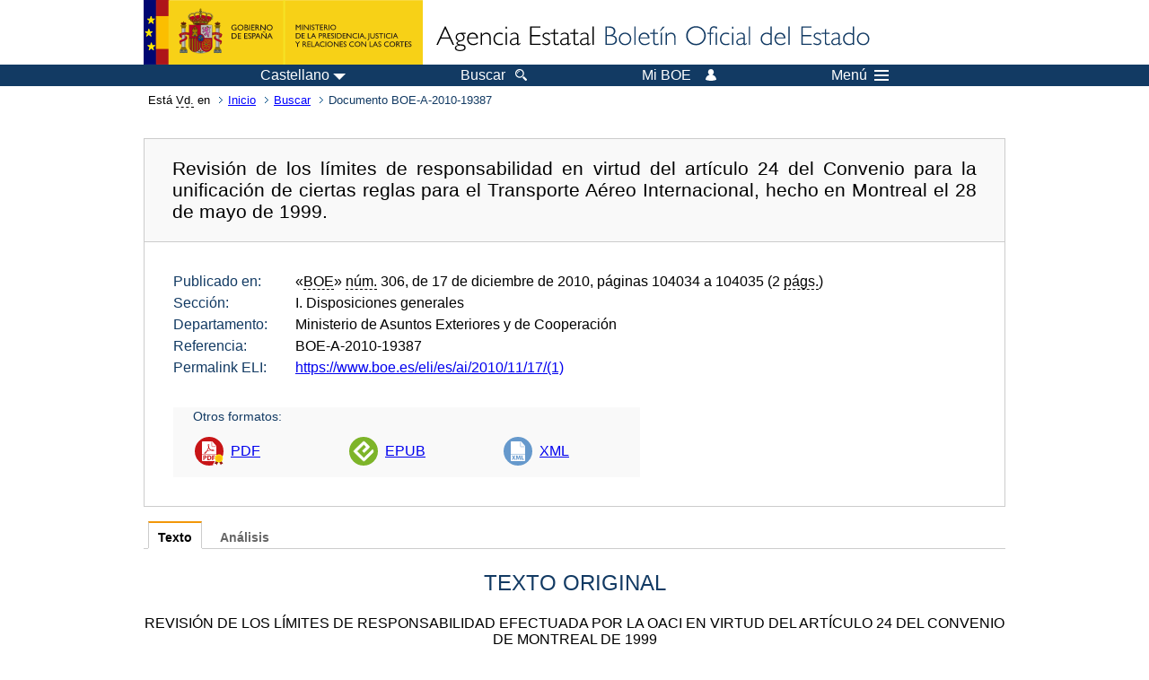

--- FILE ---
content_type: text/html; charset=UTF-8
request_url: https://www.boe.es/buscar/doc.php?lang=es&id=BOE-A-2010-19387
body_size: 36799
content:
<!DOCTYPE html>
<html lang="es">
  <head>
    <meta charset="utf-8" />
    <meta http-equiv="X-UA-Compatible" content="IE=edge" />
    <meta name="format-detection" content="telephone=no">
    <meta name="Description" content="BOE-A-2010-19387 Revisión de los límites de responsabilidad en virtud del artículo 24 del Convenio para la unificación de ciertas reglas para el Transporte Aéreo Internacional, hecho en Montreal el 28 de mayo de 1999." />
    <title>BOE-A-2010-19387 Revisión de los límites de responsabilidad en virtud del artículo 24 del Convenio para la unificación de ciertas reglas para el Transporte Aéreo Internacional, hecho en Montreal el 28 de mayo de 1999.</title>
    <link rel="shortcut icon" href="/favicon.ico" />
    <link rel="icon" href="/favicon.ico" type="image/x-icon" />
    <link rel="apple-touch-icon" href="/apple-touch-icon.png">
    <base target="_top" />
    <link type="text/css" href="/estilos/boe.css" rel="stylesheet"/>
    <link rel="stylesheet" href="/estilos/diario-boe.css" type="text/css">
    <link rel="stylesheet" href="/estilos/texto.css" type="text/css">
  
    <link rel="canonical" href="https://www.boe.es/buscar/doc.php?id=BOE-A-2010-19387"/>
<meta  about="https://www.boe.es/eli/es/ai/2010/11/17/(1)" typeof="http://data.europa.eu/eli/ontology#LegalResource"/>
<meta  about="https://www.boe.es/eli/es/ai/2010/11/17/(1)" property="http://data.europa.eu/eli/ontology#jurisdiction" resource="http://www.elidata.es/mdr/authority/jurisdiction/1/es"/>
<meta  about="https://www.boe.es/eli/es/ai/2010/11/17/(1)" property="http://data.europa.eu/eli/ontology#type_document" resource="http://www.elidata.es/mdr/authority/resource-type/1/ai"/>
<meta  about="https://www.boe.es/eli/es/ai/2010/11/17/(1)" property="http://data.europa.eu/eli/ontology#id_local" content="BOE-A-2010-19387" datatype="http://www.w3.org/2001/XMLSchema#string"/>
<meta  about="https://www.boe.es/eli/es/ai/2010/11/17/(1)" property="http://data.europa.eu/eli/ontology#date_document" content="2010-11-17" datatype="http://www.w3.org/2001/XMLSchema#date"/>
<meta  about="https://www.boe.es/eli/es/ai/2010/11/17/(1)" property="http://data.europa.eu/eli/ontology#number" content="(1)" datatype="http://www.w3.org/2001/XMLSchema#string"/>
<meta  about="https://www.boe.es/eli/es/ai/2010/11/17/(1)" property="http://data.europa.eu/eli/ontology#is_about" resource="https://www.boe.es/legislacion/eli/materias/71"/>
<meta  about="https://www.boe.es/eli/es/ai/2010/11/17/(1)" property="http://data.europa.eu/eli/ontology#is_about" resource="https://www.boe.es/legislacion/eli/materias/4136"/>
<meta  about="https://www.boe.es/eli/es/ai/2010/11/17/(1)" property="http://data.europa.eu/eli/ontology#is_about" resource="https://www.boe.es/legislacion/eli/materias/4935"/>
<meta  about="https://www.boe.es/eli/es/ai/2010/11/17/(1)" property="http://data.europa.eu/eli/ontology#is_about" resource="https://www.boe.es/legislacion/eli/materias/5279"/>
<meta  about="https://www.boe.es/eli/es/ai/2010/11/17/(1)" property="http://data.europa.eu/eli/ontology#is_about" resource="https://www.boe.es/legislacion/eli/materias/6218"/>
<meta  about="https://www.boe.es/eli/es/ai/2010/11/17/(1)" property="http://data.europa.eu/eli/ontology#is_about" resource="https://www.boe.es/legislacion/eli/materias/6933"/>
<meta  about="https://www.boe.es/eli/es/ai/2010/11/17/(1)" property="http://data.europa.eu/eli/ontology#is_about" resource="https://www.boe.es/legislacion/eli/materias/7134"/>
<meta  about="https://www.boe.es/eli/es/ai/2010/11/17/(1)" property="http://data.europa.eu/eli/ontology#has_member" resource="https://www.boe.es/eli/es/ai/2010/11/17/(1)/dof"/>
<meta  about="https://www.boe.es/eli/es/ai/2010/11/17/(1)/dof" typeof="http://data.europa.eu/eli/ontology#LegalResource"/>
<meta  about="https://www.boe.es/eli/es/ai/2010/11/17/(1)/dof" property="http://data.europa.eu/eli/ontology#jurisdiction" resource="http://www.elidata.es/mdr/authority/jurisdiction/1/es"/>
<meta  about="https://www.boe.es/eli/es/ai/2010/11/17/(1)/dof" property="http://data.europa.eu/eli/ontology#type_document" resource="http://www.elidata.es/mdr/authority/resource-type/1/ai"/>
<meta  about="https://www.boe.es/eli/es/ai/2010/11/17/(1)/dof" property="http://data.europa.eu/eli/ontology#id_local" content="BOE-A-2010-19387" datatype="http://www.w3.org/2001/XMLSchema#string"/>
<meta  about="https://www.boe.es/eli/es/ai/2010/11/17/(1)/dof" property="http://data.europa.eu/eli/ontology#date_document" content="2010-11-17" datatype="http://www.w3.org/2001/XMLSchema#date"/>
<meta  about="https://www.boe.es/eli/es/ai/2010/11/17/(1)/dof" property="http://data.europa.eu/eli/ontology#number" content="(1)" datatype="http://www.w3.org/2001/XMLSchema#string"/>
<meta  about="https://www.boe.es/eli/es/ai/2010/11/17/(1)/dof" property="http://data.europa.eu/eli/ontology#is_about" resource="https://www.boe.es/legislacion/eli/materias/71"/>
<meta  about="https://www.boe.es/eli/es/ai/2010/11/17/(1)/dof" property="http://data.europa.eu/eli/ontology#is_about" resource="https://www.boe.es/legislacion/eli/materias/4136"/>
<meta  about="https://www.boe.es/eli/es/ai/2010/11/17/(1)/dof" property="http://data.europa.eu/eli/ontology#is_about" resource="https://www.boe.es/legislacion/eli/materias/4935"/>
<meta  about="https://www.boe.es/eli/es/ai/2010/11/17/(1)/dof" property="http://data.europa.eu/eli/ontology#is_about" resource="https://www.boe.es/legislacion/eli/materias/5279"/>
<meta  about="https://www.boe.es/eli/es/ai/2010/11/17/(1)/dof" property="http://data.europa.eu/eli/ontology#is_about" resource="https://www.boe.es/legislacion/eli/materias/6218"/>
<meta  about="https://www.boe.es/eli/es/ai/2010/11/17/(1)/dof" property="http://data.europa.eu/eli/ontology#is_about" resource="https://www.boe.es/legislacion/eli/materias/6933"/>
<meta  about="https://www.boe.es/eli/es/ai/2010/11/17/(1)/dof" property="http://data.europa.eu/eli/ontology#is_about" resource="https://www.boe.es/legislacion/eli/materias/7134"/>
<meta  about="https://www.boe.es/eli/es/ai/2010/11/17/(1)/dof" property="http://data.europa.eu/eli/ontology#version" resource="http://www.elidata.es/mdr/authority/version/dof"/>
<meta  about="https://www.boe.es/eli/es/ai/2010/11/17/(1)/dof" property="http://data.europa.eu/eli/ontology#is_member_of" resource="https://www.boe.es/eli/es/ai/2010/11/17/(1)"/>
<meta  about="https://www.boe.es/eli/es/ai/2010/11/17/(1)/dof" property="http://data.europa.eu/eli/ontology#is_realized_by" resource="https://www.boe.es/eli/es/ai/2010/11/17/(1)/dof/spa"/>
<meta  about="https://www.boe.es/eli/es/ai/2010/11/17/(1)/dof/spa" typeof="http://data.europa.eu/eli/ontology#LegalExpression"/>
<meta  about="https://www.boe.es/eli/es/ai/2010/11/17/(1)/dof/spa" property="http://data.europa.eu/eli/ontology#language" resource="http://www.elidata.es/mdr/authority/language/spa"/>
<meta  about="https://www.boe.es/eli/es/ai/2010/11/17/(1)/dof/spa" property="http://data.europa.eu/eli/ontology#title" content="Revisión de los límites de responsabilidad en virtud del artículo 24 del Convenio para la unificación de ciertas reglas para el Transporte Aéreo Internacional, hecho en Montreal el 28 de mayo de 1999." datatype="http://www.w3.org/2001/XMLSchema#string"/>
<meta  about="https://www.boe.es/eli/es/ai/2010/11/17/(1)/dof/spa" property="http://data.europa.eu/eli/ontology#publisher_agent" resource="https://www.boe.es"/>
<meta  about="https://www.boe.es/eli/es/ai/2010/11/17/(1)/dof/spa" property="http://data.europa.eu/eli/ontology#date_publication" content="2010-12-17" datatype="http://www.w3.org/2001/XMLSchema#date"/>
<meta  about="https://www.boe.es/eli/es/ai/2010/11/17/(1)/dof/spa" property="http://data.europa.eu/eli/ontology#realizes" resource="https://www.boe.es/eli/es/ai/2010/11/17/(1)/dof"/>
<meta  about="https://www.boe.es/eli/es/ai/2010/11/17/(1)/dof/spa" property="http://data.europa.eu/eli/ontology#is_embodied_by" resource="https://www.boe.es/eli/es/ai/2010/11/17/(1)/dof/spa/epub"/>
<meta  about="https://www.boe.es/eli/es/ai/2010/11/17/(1)/dof/spa" property="http://data.europa.eu/eli/ontology#is_embodied_by" resource="https://www.boe.es/eli/es/ai/2010/11/17/(1)/dof/spa/html"/>
<meta  about="https://www.boe.es/eli/es/ai/2010/11/17/(1)/dof/spa" property="http://data.europa.eu/eli/ontology#is_embodied_by" resource="https://www.boe.es/eli/es/ai/2010/11/17/(1)/dof/spa/pdf"/>
<meta  about="https://www.boe.es/eli/es/ai/2010/11/17/(1)/dof/spa" property="http://data.europa.eu/eli/ontology#is_embodied_by" resource="https://www.boe.es/eli/es/ai/2010/11/17/(1)/dof/spa/xml"/>
<meta  about="https://www.boe.es/eli/es/ai/2010/11/17/(1)/dof/spa/epub" typeof="http://data.europa.eu/eli/ontology#Format"/>
<meta  about="https://www.boe.es/eli/es/ai/2010/11/17/(1)/dof/spa/epub" property="http://data.europa.eu/eli/ontology#format" resource="http://www.iana.org/assignments/media-types/application/epub+zip"/>
<meta  about="https://www.boe.es/eli/es/ai/2010/11/17/(1)/dof/spa/epub" property="http://data.europa.eu/eli/ontology#embodies" resource="https://www.boe.es/eli/es/ai/2010/11/17/(1)/dof/spa"/>
<meta  about="https://www.boe.es/eli/es/ai/2010/11/17/(1)/dof/spa/html" typeof="http://data.europa.eu/eli/ontology#Format"/>
<meta  about="https://www.boe.es/eli/es/ai/2010/11/17/(1)/dof/spa/html" property="http://data.europa.eu/eli/ontology#format" resource="http://www.iana.org/assignments/media-types/text/html"/>
<meta  about="https://www.boe.es/eli/es/ai/2010/11/17/(1)/dof/spa/html" property="http://data.europa.eu/eli/ontology#embodies" resource="https://www.boe.es/eli/es/ai/2010/11/17/(1)/dof/spa"/>
<meta  about="https://www.boe.es/eli/es/ai/2010/11/17/(1)/dof/spa/pdf" typeof="http://data.europa.eu/eli/ontology#Format"/>
<meta  about="https://www.boe.es/eli/es/ai/2010/11/17/(1)/dof/spa/pdf" property="http://data.europa.eu/eli/ontology#format" resource="http://www.iana.org/assignments/media-types/application/pdf"/>
<meta  about="https://www.boe.es/eli/es/ai/2010/11/17/(1)/dof/spa/pdf" property="http://data.europa.eu/eli/ontology#embodies" resource="https://www.boe.es/eli/es/ai/2010/11/17/(1)/dof/spa"/>
<meta  about="https://www.boe.es/eli/es/ai/2010/11/17/(1)/dof/spa/xml" typeof="http://data.europa.eu/eli/ontology#Format"/>
<meta  about="https://www.boe.es/eli/es/ai/2010/11/17/(1)/dof/spa/xml" property="http://data.europa.eu/eli/ontology#format" resource="http://www.iana.org/assignments/media-types/application/xml"/>
<meta  about="https://www.boe.es/eli/es/ai/2010/11/17/(1)/dof/spa/xml" property="http://data.europa.eu/eli/ontology#embodies" resource="https://www.boe.es/eli/es/ai/2010/11/17/(1)/dof/spa"/>
    <!--[if lt IE 10]>
    <link rel="stylesheet" type="text/css" href="/estilos/boe_ie9.css" />
    <![endif]-->
    <!--[if lt IE 9]>
    <link rel="stylesheet" type="text/css" href="/estilos/boe_ie8.css" />
    <![endif]-->
    <meta name="viewport" content="width=device-width, initial-scale=1.0" />
  </head>
  <body>
    <div id="header">
      <h1 class="fuera">Agencia Estatal Bolet&iacute;n Oficial del Estado</h1>
      <ul class="fuera">
        <li><a accesskey="c" href="#contenedor" tabindex="-1">Ir a contenido</a></li>
        <li><a accesskey="5" href="/diario_boe/" tabindex="-1">Consultar el diario oficial BOE</a></li>
      </ul>
      <div id="logosInicio">
        <span id="logoPresidenciaMovil"><a href="https://www.mpr.gob.es/" title="Ir al Ministerio de la Presidencia"><img src="/imagenes/logoMPRmovil.png" srcset="/imagenes/logoMPRmovil.svg" alt="Ministerio de la Presidencia"></a></span>
        <span id="logoPresidencia"><a href="https://www.mpr.gob.es/" title="Ir al Ministerio de la Presidencia"><img src="/imagenes/logoMPR.png" srcset="/imagenes/logoMPR.svg" alt="Ministerio de la Presidencia"></a></span>

        <span id="logoAgencia"><a accesskey="1" href="/" title="Ir a la p&aacute;gina de inicio"><img src="/imagenes/logoBOE.gif" srcset="/imagenes/logoBOE.svg" alt="Agencia Estatal Bolet&iacute;n Oficial del Estado"></a></span>
        
      </div> <!-- #logosInicio -->
    </div> <!-- #header -->
    <div id="top" class="banda-menu">
    <div class="menu-wrapper">
      <div id="logo-movil-boe-container">
        <a href="/" title="Ir a la p&aacute;gina de inicio"><img alt="Agencia Estatal Bolet&iacute;n Oficial del Estado" src="/imagenes/logoBlanco128.png"></a>
      </div>
      <ul class="menu">
        <li class="menu-item menu-idiomas">
          <div id="selector-idioma">
            <span class="fuera">Idioma actual:</span>
            <input id="activar-idiomas" type="checkbox" class="fuera">
            <label class="idioma-actual" for="activar-idiomas" title="Idiomas: Haga clic o utilice barra espaciadora para abrir o cerrar opciones"><span class="descripcion-idioma pc tablet">Castellano</span><span class="fuera"> / </span><span class="descripcion-idioma movil">es</span><span class="triangulo"><span></span></span></label>
            <p class="fuera">Puede seleccionar otro idioma:</p>
            <ul id="lista-idiomas">
              <li><a href="doc.php?lang=es&amp;id=BOE-A-2010-19387" lang="es" hreflang="es"><span aria-hidden="true" class="idioma"><abbr title="espa&ntilde;ol/castellano">es</abbr><span class="fuera"> / </span><em>Castellano</em></span></a></li>
              <li><a href="doc.php?lang=ca&amp;id=BOE-A-2010-19387" lang="ca" hreflang="ca"><span aria-hidden="true" class="idioma"><abbr title="catal&agrave;">ca</abbr><span class="fuera"> / </span><em>Catal&agrave;</em></span></a></li>
              <li><a href="doc.php?lang=gl&amp;id=BOE-A-2010-19387" lang="gl" hreflang="gl"><span aria-hidden="true" class="idioma"><abbr title="galego">gl</abbr><span class="fuera"> / </span><em>Galego</em></span></a></li>
              <li><a href="doc.php?lang=eu&amp;id=BOE-A-2010-19387" lang="eu" hreflang="eu"><span aria-hidden="true" class="idioma"><abbr title="euskara">eu</abbr><span class="fuera"> / </span><em>Euskara</em></span></a></li>
              <li><a href="doc.php?lang=va&amp;id=BOE-A-2010-19387" lang="ca-valencia" hreflang="ca-valencia"><span aria-hidden="true" class="idioma"><abbr title="valenci&agrave;">va</abbr><span class="fuera"> / </span><em>Valenci&agrave;</em></span></a></li>
              <li><a href="doc.php?lang=en&amp;id=BOE-A-2010-19387" lang="en" hreflang="en"><span aria-hidden="true" class="idioma"><abbr title="english">en</abbr><span class="fuera"> / </span><em>English</em></span></a></li>
              <li><a href="doc.php?lang=fr&amp;id=BOE-A-2010-19387" lang="fr" hreflang="fr"><span aria-hidden="true" class="idioma"><abbr title="fran&ccedil;ais">fr</abbr><span class="fuera"> / </span><em>Fran&ccedil;ais</em></span></a></li>
            </ul>
          </div>
        </li>
        <li class="menu-item resto">
          <a accesskey="4" href="/buscar/"><span class="botonBuscar">Buscar</span></a>
        </li>
        <li class="menu-item resto">
          <a href="/mi_boe/">
            <span class="botonMiBOE">Mi BOE <span class="luz">Desconectado.<br/>Pulse para acceder al servicio 'Mi BOE'</span></span>
          </a>
        </li>
        <li class="menu-item movil buscar">
          <a href="/buscar/">
            <img alt="Buscar" src="/imagenes/logoBuscar.png" srcset="/imagenes/logoBuscar.svg">
          </a>
        </li>
        <li class="menu-item movil">
          <a href="/mi_boe/">
            <img alt="Mi BOE" src="/imagenes/logoMiBOE.png" srcset="/imagenes/logoMiBOE.svg">
          </a>
        </li>
        <li class="menu-item menu-menu"><!--  -->
          <input id="activar-menu" name="activar" type="checkbox" title="Desplegar men&uacute;" class="fuera">
          <label class="click-desplegar resto" for="activar-menu" title="Men&uacute;: Haga clic o utilice barra espaciadora para abrir o cerrar opciones">Men&uacute;
            <span></span>
            <span></span>
            <span></span>
          </label>
          <input id="activar-menu-movil" name="activar" type="checkbox" title="Desplegar men&uacute;">
          <label class="click-desplegar movil" for="activar-menu-movil"><em>Men&uacute;</em>
            <span></span>
            <span></span>
            <span></span>
          </label>
          <div class="menu-container">
            <ul class="menu-item-list">
              <li class="menu-item first">
                <p><a href="/index.php#diarios" class="inline">Diarios Oficiales</a></p>
                <ul class="sub-menu">
                  <li><a href="/diario_boe">BOE</a></li>
                  <li><a href="/diario_borme">BORME</a></li>
                  <li><a href="/legislacion/otros_diarios_oficiales.php">Otros diarios oficiales</a></li>
                </ul>
              </li>
              <li class="menu-item">
                <p><a href="/index.php#juridico">Informaci&oacute;n Jur&iacute;dica</a></p>
                <ul class="sub-menu">
                  <li><a href="/legislacion/">Todo el Derecho</a></li>
                  <li><a href="/biblioteca_juridica/">Biblioteca Jur&iacute;dica Digital</a></li>
                </ul>
              </li>
              <li class="menu-item last">
                <p><a href="/index.php#servicios-adicionales">Otros servicios</a></p>
                <ul class="sub-menu">
                  <li><a href="/notificaciones">Notificaciones</a></li>
                  <li><a href="/edictos_judiciales">Edictos judiciales</a></li>
                  <li><a href="https://subastas.boe.es">Portal de subastas</a></li>
                  <li><a href="/anuncios">Anunciantes</a></li>
                  <li><a href="/datosabiertos/api/api.php">Datos abiertos</a></li>
                </ul>
              </li>
            </ul>
          </div> <!-- .menu-container -->
        </li><!--  -->
      </ul>
    </div> <!-- .menu-wrapper -->
    </div> <!-- .banda-menu -->
    <div id="franjaMigas">
      <div class="contMigas">
        <span class="fraseMigas">Est&aacute; <abbr title="usted">Vd.</abbr> en</span>
        <ul class="migas">
          <li><a href="/">Inicio</a></li>
          <li><a href="/buscar/">Buscar</a></li>        <li class="destino">Documento BOE-A-2010-19387</li>
        </ul>
        <div id="solapa">
        </div><!-- solapa -->
      </div><!-- contMigas -->
    </div> <!-- #franjaMigas -->
    <div id="contenedor">
      <div id="contenido" class="poolBdatos">
<h2 class="fuera">Documento BOE-A-2010-19387</h2>
<div class="enlacesDoc" id="barraSep">
  <h3 class="documento-tit">Revisión de los límites de responsabilidad en virtud del artículo 24 del Convenio para la unificación de ciertas reglas para el Transporte Aéreo Internacional, hecho en Montreal el 28 de mayo de 1999.</h3>
  <div class="metadatosDoc">
    <div class="metadatos">
      <dl>
        <dt>Publicado en:</dt>
        <dd>«<abbr title="Boletín Oficial del Estado">BOE</abbr>» <abbr title="número">núm.</abbr> 306, de 17 de diciembre de 2010, páginas 104034 a 104035 (2 <abbr title="páginas">págs.</abbr>)</dd>
        <dt>Sección:</dt>
        <dd>I. Disposiciones generales</dd>
        <dt>Departamento:</dt>
        <dd>Ministerio de Asuntos Exteriores y de Cooperación</dd>
        <dt>Referencia:</dt>
        <dd>BOE-A-2010-19387</dd>
        <dt>Permalink ELI:</dt>
        <dd>
          <a href="https://www.boe.es/eli/es/ai/2010/11/17/(1)" title="Permalink ELI">https://www.boe.es/eli/es/ai/2010/11/17/(1)</a>
        </dd>
      </dl>
    </div>
    <ul class="enlaces-doc">
      <li class="tit-enlaces">Otros formatos:</li>
      <li class="puntoPDF">
        <a title="Documento PDF de la publicación original" href="/boe/dias/2010/12/17/pdfs/BOE-A-2010-19387.pdf">PDF</a>
      </li>
      <li class="puntoEpub">
        <a title="Libro electrónico de BOE-A-2010-19387" href="/diario_boe/epub.php?id=BOE-A-2010-19387">EPUB</a>
      </li>
      <li class="puntoXML">
        <a target="_blank" title="Texto y metadatos en formato XML" href="/diario_boe/xml.php?id=BOE-A-2010-19387">XML</a>
      </li>
    </ul>
  </div>
  <!-- .metadatosDoc -->
</div>
<!-- .enlacesDoc -->
<div class="pretexto">
  <div class="tabs">
    <input name="tabs" type="radio" id="tab-texto" class="input" checked="checked"/>
    <label for="tab-texto" class="label">Texto</label>
    <div id="DOdocText" class="panel">
      <h4>TEXTO ORIGINAL</h4>
      <div id="textoxslt">
        <p class="centro_redonda">REVISIÓN DE LOS LÍMITES DE RESPONSABILIDAD EFECTUADA POR LA OACI EN VIRTUD DEL ARTÍCULO 24 DEL CONVENIO DE MONTREAL DE 1999</p>
        <p class="parrafo">En el artículo, 24 del Convenio se establece que el Depositario (OACI) revisará los límites de responsabilidad cada cinco años, debiendo efectuarse la primera revisión al final del quinto año siguiente a la fecha de entrada en vigor del Convenio.</p>
        <p class="parrafo">En su parte pertinente, el artículo 24, párrafo 1, establece que los limites deberán revisarse con referencia a un factor de inflación que corresponda a la tasa de inflación acumulada desde la fecha de entrada en vigor del Convenio. La medida de la tasa de inflación que habrá de utilizarse para determinar el factor de inflación será el promedio ponderado de las tasas anuales de aumento o de disminución del índice de precios al consumidor de los Estados de cuyas monedas se componen los DEG. Dado que el Convenio de Montreal de 1999 entró en vigor el 4 de noviembre de 2003, la OACI inició el proceso de revisión de los límites al final de 2008, y el factor de inflación empleado corresponde a la tasa de inflación ponderada acumulada durante el período comprendido entre 2003 y 2008. En vista de que el FMI publicó los datos oficiales pertinentes de 2008 apenas en abril de 2009, la revisión sólo pudo concluirse después de dicha fecha.</p>
        <p class="centro_cursiva">Resultados de la revisión-Determinación del factor de inflación</p>
        <p class="parrafo">Los datos históricos del índice de precios al consumidor (IPC) se obtuvieron de la edición de abril de 2009 de la Base de datos de «Perspectivas de la economía mundial», del FMI (IMF World Economic Outlook Database), disponible en el sitio web público del FMI. Esta base de datos habitualmente se actualiza en abril y septiembre de cada año. La tabla que figura a continuación resume el análisis con respecto al cambio porcentual anual del promedio de precios al consumidor en el período en cuestión:</p>
        <table class="tabla_ancha">
      <tr>
        <td rowspan="2">
</td>
        <th colspan="2">
          <p class="cabeza_tabla">Estados Unidos</p>
        </th>
        <th colspan="2">
          <p class="cabeza_tabla">Zona de utilización <br/>del euro</p>
        </th>
        <th rowspan="2">
          <p class="cabeza_tabla">IPC</p>
        </th>
        <th rowspan="2">
          <p class="cabeza_tabla">Japón <br/>Ponderación</p>
        </th>
        <th colspan="2">
          <p class="cabeza_tabla">Reino Unido</p>
        </th>
        <th rowspan="2">
          <p class="cabeza_tabla">Índice <br/>Ponderado</p>
        </th>
      </tr>
      <tr>
        <th>
          <p class="cabeza_tabla">IPC</p>
        </th>
        <th>
          <p class="cabeza_tabla">Ponderación</p>
        </th>
        <th>
          <p class="cabeza_tabla">IPC</p>
        </th>
        <th>
          <p class="cabeza_tabla">Ponderación</p>
        </th>
        <th>
          <p class="cabeza_tabla">IPC</p>
        </th>
        <th>
          <p class="cabeza_tabla">Ponderación</p>
        </th>
      </tr>
      <tr>
        <td>
          <p class="cuerpo_tabla_der">2003</p>
        </td>
        <td>
          <p class="cuerpo_tabla_centro">   </p>
        </td>
        <td>
          <p class="cuerpo_tabla_centro">   </p>
        </td>
        <td>
          <p class="cuerpo_tabla_centro">   </p>
        </td>
        <td>
          <p class="cuerpo_tabla_centro">   </p>
        </td>
        <td>
          <p class="cuerpo_tabla_centro">   </p>
        </td>
        <td>
          <p class="cuerpo_tabla_centro">   </p>
        </td>
        <td>
          <p class="cuerpo_tabla_centro">   </p>
        </td>
        <td>
          <p class="cuerpo_tabla_centro">   </p>
        </td>
        <td>
          <p class="cuerpo_tabla_der">100,0</p>
        </td>
      </tr>
      <tr>
        <td>
          <p class="cuerpo_tabla_der">2004</p>
        </td>
        <td>
          <p class="cuerpo_tabla_der">2,7</p>
        </td>
        <td>
          <p class="cuerpo_tabla_der">0,45</p>
        </td>
        <td>
          <p class="cuerpo_tabla_der">2,18</p>
        </td>
        <td>
          <p class="cuerpo_tabla_der">0,29</p>
        </td>
        <td>
          <p class="cuerpo_tabla_der">0,0</p>
        </td>
        <td>
          <p class="cuerpo_tabla_der">0,15</p>
        </td>
        <td>
          <p class="cuerpo_tabla_der">1,3</p>
        </td>
        <td>
          <p class="cuerpo_tabla_der">0,11</p>
        </td>
        <td>
          <p class="cuerpo_tabla_der">102,0</p>
        </td>
      </tr>
      <tr>
        <td>
          <p class="cuerpo_tabla_der">2005</p>
        </td>
        <td>
          <p class="cuerpo_tabla_der">3,4</p>
        </td>
        <td>
          <p class="cuerpo_tabla_der">0,45</p>
        </td>
        <td>
          <p class="cuerpo_tabla_der">2,19</p>
        </td>
        <td>
          <p class="cuerpo_tabla_der">0,29</p>
        </td>
        <td>
          <p class="cuerpo_tabla_der">–0,3</p>
        </td>
        <td>
          <p class="cuerpo_tabla_der">0,15</p>
        </td>
        <td>
          <p class="cuerpo_tabla_der">2,0</p>
        </td>
        <td>
          <p class="cuerpo_tabla_der">0,11</p>
        </td>
        <td>
          <p class="cuerpo_tabla_der">104,4</p>
        </td>
      </tr>
      <tr>
        <td>
          <p class="cuerpo_tabla_der">2006</p>
        </td>
        <td>
          <p class="cuerpo_tabla_der">3,2</p>
        </td>
        <td>
          <p class="cuerpo_tabla_der">0,44</p>
        </td>
        <td>
          <p class="cuerpo_tabla_der">2,20</p>
        </td>
        <td>
          <p class="cuerpo_tabla_der">0,34</p>
        </td>
        <td>
          <p class="cuerpo_tabla_der">0,3</p>
        </td>
        <td>
          <p class="cuerpo_tabla_der">0,11</p>
        </td>
        <td>
          <p class="cuerpo_tabla_der">2,3</p>
        </td>
        <td>
          <p class="cuerpo_tabla_der">0,11</p>
        </td>
        <td>
          <p class="cuerpo_tabla_der">107,0</p>
        </td>
      </tr>
      <tr>
        <td>
          <p class="cuerpo_tabla_der">2007</p>
        </td>
        <td>
          <p class="cuerpo_tabla_der">2,9</p>
        </td>
        <td>
          <p class="cuerpo_tabla_der">0,44</p>
        </td>
        <td>
          <p class="cuerpo_tabla_der">2,15</p>
        </td>
        <td>
          <p class="cuerpo_tabla_der">0,34</p>
        </td>
        <td>
          <p class="cuerpo_tabla_der">0,0</p>
        </td>
        <td>
          <p class="cuerpo_tabla_der">0,11</p>
        </td>
        <td>
          <p class="cuerpo_tabla_der">2,3</p>
        </td>
        <td>
          <p class="cuerpo_tabla_der">0,11</p>
        </td>
        <td>
          <p class="cuerpo_tabla_der">109,4</p>
        </td>
      </tr>
      <tr>
        <td>
          <p class="cuerpo_tabla_der">2008</p>
        </td>
        <td>
          <p class="cuerpo_tabla_der">3,8</p>
        </td>
        <td>
          <p class="cuerpo_tabla_der">0,44</p>
        </td>
        <td>
          <p class="cuerpo_tabla_der">3,29</p>
        </td>
        <td>
          <p class="cuerpo_tabla_der">0,34</p>
        </td>
        <td>
          <p class="cuerpo_tabla_der">1,4</p>
        </td>
        <td>
          <p class="cuerpo_tabla_der">0,11</p>
        </td>
        <td>
          <p class="cuerpo_tabla_der">3,6</p>
        </td>
        <td>
          <p class="cuerpo_tabla_der">0,11</p>
        </td>
        <td>
          <p class="cuerpo_tabla_der">113,1</p>
        </td>
      </tr>
    </table>
        <p class="centro_cursiva">Revisión de los límites de responsabilidad</p>
        <p class="parrafo">Como resultado de la citada revisión y de los cálculos presentados en el párrafo 7 precedente, se ha determinado que el factor de inflación ha sobrepasado el 10 %, estipulado en el Convenio como el umbral que daría lugar a un ajuste de los límites de responsabilidad. Se determinó un factor de inflación de 13,1 %. Para comodidad del lector, cabe recordar que en el Convenio de Montreal de 1999 se establecieron los siguientes limites:</p>
        <p class="parrafo_2">a) 17 DEG por kilogramo en caso de destrucción, pérdida, avería o retraso en relación con el transporte de carga (véase el artículo 22, párrafo 3, del Convenio de Montreal de 1999);</p>
        <p class="parrafo">b) 1 000 DEG por pasajero en caso de destrucción, pérdida, avería o retraso por lo que se refiere al transporte de equipaje (véase el artículo 22, párrafo 2, del Convenio de Montreal de 1999);</p>
        <p class="parrafo">c) 4 150 DEG por pasajero en caso de daño causado por retraso en el transporte de personas (véase el artículo 22, párrafo 1, del Convenio de Montreal de 1999); y</p>
        <p class="parrafo">d) 100 000 DEG por pasajero por daño causado en caso de muerte o lesión corporal de un pasajero (para el primer nivel, véase el Artículo 21, párrafo 1, del Convenio de Montreal de 1999).</p>
        <p class="parrafo_2">En consecuencia, los límites de responsabilidad tendrían que revisarse como se describe a continuación:</p>
        <table class="tabla">
      <tr>
        <th>
          <p class="cabeza_tabla">Límites anteriores <br/>(DEG)</p>
        </th>
        <td>
          <p class="cuerpo_tabla_centro">   </p>
        </td>
        <th>
          <p class="cabeza_tabla">Límites revisados <br/>(DEG)</p>
        </th>
        <th>
          <p class="cabeza_tabla">Límites revisados aproximados <br/>(DEG)</p>
        </th>
      </tr>
      <tr>
        <td>
          <p class="cuerpo_tabla_der">17</p>
        </td>
        <td>
          <p class="cuerpo_tabla_izq">x 13,1 %</p>
        </td>
        <td>
          <p class="cuerpo_tabla_der">19,227</p>
        </td>
        <td>
          <p class="cuerpo_tabla_der">19</p>
        </td>
      </tr>
      <tr>
        <td>
          <p class="cuerpo_tabla_der">1 000</p>
        </td>
        <td>
          <p class="cuerpo_tabla_izq">x 13,1 %</p>
        </td>
        <td>
          <p class="cuerpo_tabla_der">1.131</p>
        </td>
        <td>
          <p class="cuerpo_tabla_der">1.131</p>
        </td>
      </tr>
      <tr>
        <td>
          <p class="cuerpo_tabla_der">4 150</p>
        </td>
        <td>
          <p class="cuerpo_tabla_izq">x 13,1 %</p>
        </td>
        <td>
          <p class="cuerpo_tabla_der">4.693,65</p>
        </td>
        <td>
          <p class="cuerpo_tabla_der">4.694</p>
        </td>
      </tr>
      <tr>
        <td>
          <p class="cuerpo_tabla_der">100 000</p>
        </td>
        <td>
          <p class="cuerpo_tabla_izq">x 13,1 %</p>
        </td>
        <td>
          <p class="cuerpo_tabla_der">113.100</p>
        </td>
        <td>
          <p class="cuerpo_tabla_der">113.100</p>
        </td>
      </tr>
    </table>
        <p class="parrafo_2">Tras examinar este asunto, el Consejo, de conformidad con su decisión del 10 de junio de 2009 (C-DEC 187/3), pidió que se notificara a los Estados Partes en el Convenio de Montreal de 1999 el resultado de la revisión y los límites de responsabilidad revisados.</p>
        <p class="parrafo">Los límites de responsabilidad citados son efectivos desde el 30 de diciembre de 2009 para todos los Estados Parte en el Convenio de Montreal, incluidos los que hayan notificado su desaprobación a la OACI, de conformidad con lo previsto en el artículo 24, párrafo 2.</p>
        <p class="parrafo_2">Madrid, 17 de noviembre de 2010.–La Secretaria General Técnica del Ministerio de Asuntos Exteriores y de Cooperación, Rosa Antonia Martínez Frutos.</p>
      </div>
      <!-- #textoxslt -->
    </div>
    <!-- #DOdocText -->
    <input name="tabs" type="radio" id="tab-analisis" class="input"/>
    <label for="tab-analisis" class="label">Análisis</label>
    <div class="panel" id="panelAnalisis">
      <div id="analisis" class="analisisDoc">
<h4>ANÁLISIS</h4>
<ul class="bullet-boe">
  <li>Rango: Acuerdo Internacional</li>
  <li>Fecha de disposición: 17/11/2010</li>
  <li>Fecha de publicación: 17/12/2010</li>
  <li>Fecha de entrada en vigor: 30/12/2009</li>
  <li>Efectos desde el 30 de diciembre de 2009.</li>
  <li>Fecha Resolución Ministerio de Asuntos Exteriores: 17 de noviembre de 2010.</li>
</ul>
<h5>Referencias anteriores</h5>
<ul class="bullet-boe">
  <li>ACTUALIZA lo indicado de los arts. 21 y 22 del Convenio de 28 de mayo de 1999 (Ref. <a href="/buscar/doc.php?id=BOE-A-2004-9347">BOE-A-2004-9347</a>).</li>
</ul>
<h5>Materias</h5>
<ul class="bullet-boe">
  <li>Acuerdos internacionales</li>
  <li>Indemnizaciones</li>
  <li>Mercancías</li>
  <li>Organización de la Aviación Civil Internacional</li>
  <li>Responsabilidad Civil</li>
  <li>Transportes aéreos</li>
  <li>Viajeros</li>
</ul>
</div>
    </div>
  </div>
</div>
<p class="linkSubir"><a href="#top">subir</a></p>
      </div> <!-- .pool -->
    </div> <!-- #contenedor -->
    <div id="pie">
      <div id="menuPie">
        <div class="otros-enlaces">
          <div class="grupo-otros-enlaces">
          	<div class="lista-pie">
          	<ul>
            <li><div class="enlace"><a href="/contactar/" accesskey="3">Contactar</a></div></li>
            <li><div class="enlace"><a href="/informacion/index.php" hreflang="es">Sobre esta sede electr&oacute;nica</a></div></li>
            <li><div class="enlace"><a href="/informacion/mapa_web/" accesskey="2">Mapa</a></div></li>
            <li><div class="enlace"><a href="/informacion/aviso_legal/index.php">Aviso legal</a></div></li>
            <li><div class="enlace"><a href="/informacion/accesibilidad/" accesskey="0">Accesibilidad</a></div></li>
            <li><div class="enlace"><a href="/informacion/index.php#proteccion-de-datos" hreflang="es">Protecci&oacute;n de datos</a></div></li>
            <li><div class="enlace"><a href="/informacion/sistema_interno_informacion.php" hreflang="es">Sistema Interno de Informaci&oacute;n</a></div></li>
            <li><div class="enlace"><a href="/informacion/tutoriales/" hreflang="es">Tutoriales</a></div></li>
            </ul>
            </div>
          </div>
          <div class="espacio"></div>
          <div class="grupo-otros-enlaces">
          	<div class="lista-pie">
          	<ul>
            <li><div class="enlace icono"><a href="/rss/" hreflang="es" lang="es" title="RSS"><img src="/imagenes/home/rss_32.png" srcset="/imagenes/home/rss_32.svg" alt="RSS"></a></div></li>
            <li><div class="enlace icono"><a href="/redes_sociales?pag=tw" hreflang="es" lang="es" title="boegob, el BOE en X"><img src="/imagenes/home/twitter_32.png" srcset="/imagenes/home/twitter_32.svg"  alt="X"></a></div></li>
            <li><div class="enlace icono"><a href="/redes_sociales?pag=fb" hreflang="es" lang="es" title="El BOE en Facebook"><img src="/imagenes/home/facebook_32.png" srcset="/imagenes/home/facebook_32.svg" alt="Facebook"></a></div></li>
            <li><div class="enlace icono"><a href="/redes_sociales?pag=ln" hreflang="es" lang="es" title="El BOE en LinkedIn"><img src="/imagenes/home/linkedin_32.png" srcset="/imagenes/home/linkedin_32.svg" alt="LinkedIn"></a></div></li>
            <li><div class="enlace icono"><a href="/redes_sociales?pag=yt" hreflang="es" lang="es" title="El BOE en YouTube"><img src="/imagenes/home/youtube_32.png" srcset="/imagenes/home/youtube_32.svg" alt="YouTube"></a></div></li>
            </ul>
            </div>
          </div>
        </div> <!-- .franjaMenu -->
      </div> <!-- #menuPie -->
      <div class="franja-pie">
        <p class="nombre-organismo">Agencia Estatal Bolet&iacute;n Oficial del Estado</p>
        <p class="direccion-organismo"><abbr title="Avenida">Avda.</abbr> de Manoteras, 54 - 28050 Madrid</p>
      </div>
    </div> <!-- #pie -->
    <script src="/js/desplegable.js"></script>
  </body>
</html>
